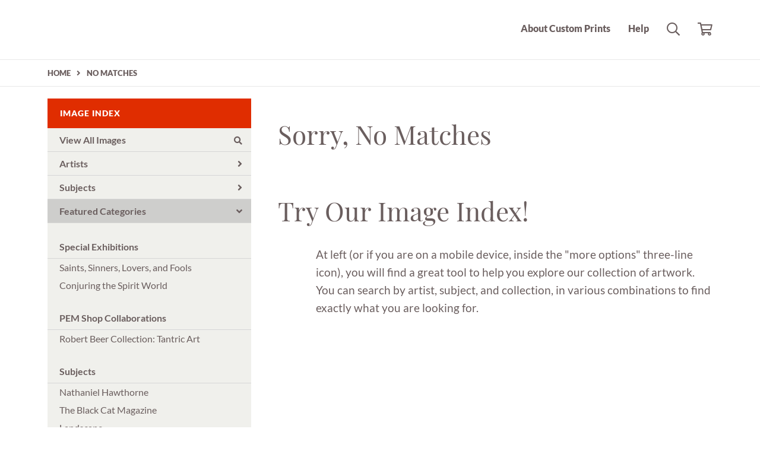

--- FILE ---
content_type: text/html; charset=UTF-8
request_url: https://customprints.pem.org/search/collection/paintings/subject/lighthouses
body_size: 3577
content:
<!DOCTYPE html>
<html lang="en-US">
<head>
<meta charset="utf-8">
<title>Sorry, No Matches Prints - PEM Custom Prints | Custom Prints and Framing From the Peabody Essex Museum - customprints.pem.org</title>
<meta name="viewport" content="width=device-width, initial-scale=1">
<meta http-equiv="content-type" content="text/html;charset=UTF-8">
<meta name="title" content="Sorry, No Matches Prints - PEM Custom Prints | Custom Prints and Framing From the Peabody Essex Museum - customprints.pem.org">
<meta name="description" content="Sorry, No Matches Custom Prints and Framing from the Peabody Essex Museum - (0 items). Archival paper prints and reproductions on canvas for your home or office.">
<meta name="csrf-token" content="I2uExSMqUULcs7Kij4LjlqnJBcPU90w3eGpg5SRk">
<meta property="og:site_name" content="PEM Custom Prints">
<meta property="og:title" content="Sorry, No Matches Prints - PEM Custom Prints | Custom Prints and Framing From the Peabody Essex Museum - customprints.pem.org">
<link rel="icon" type="image/ico" href="/img/museum_web/pem/favicon-pem.ico">
<link rel="stylesheet" href="/css/normalize.min.css">
<link rel="stylesheet" href="/css/slick.min.css">
<link rel="stylesheet" href="/css/museum_web/pem/slick-theme.min.css">
<link rel="stylesheet" href="/css/museum_web/pem/skeleton-1-1.min.css">
<link rel="stylesheet" href="/css/museum_web/pem/core.min.css?v=3erb4bycpnlrxpq5">
<link rel="stylesheet" href="/fonts/fontawesome5/css/all.min.css">
<script src="//ajax.googleapis.com/ajax/libs/jquery/1.12.0/jquery.min.js"></script>
<script src="/js/jquery.autocomplete.min.js"></script>
<script src="/js/slick.min.js"></script>
<script src="/js/global-1-3.min.js"></script>
<script src="/js/museum_web/pem/global.min.js?v=3erb4bycpnlrxpq5"></script>
<script src="/js/jquery.scrollUp.min.js"></script>
<script src="/js/jquery.expander.min.js"></script>
<script src="/js/responsive-skeleton-1-5.min.js"></script>
<script>
window.dataLayer = window.dataLayer || [];
window.dataLayer.push({
	'domain_config': {
		'domain_name': 'customprints.pem.org',
		'ga4_id': 'G-SBFR2RGSW7',
		'ga4_id_rollup': 'G-P3D19VJ3BP',
	}
});


</script>

<!-- Google Tag Manager - Imagelab -->
<script>(function(w,d,s,l,i){w[l]=w[l]||[];w[l].push({'gtm.start':
new Date().getTime(),event:'gtm.js'});var f=d.getElementsByTagName(s)[0],
j=d.createElement(s),dl=l!='dataLayer'?'&l='+l:'';j.async=true;j.src=
'https://www.googletagmanager.com/gtm.js?id='+i+dl;f.parentNode.insertBefore(j,f);
})(window,document,'script','dataLayer','GTM-5HLSXV2');</script>
<!-- End Google Tag Manager -->
</head>
<body class="header-spacer">
<!-- Google Tag Manager (noscript) -->
<noscript><iframe src="https://www.googletagmanager.com/ns.html?id=GTM-5HLSXV2" height="0" width="0" style="display:none;visibility:hidden"></iframe></noscript>
<!-- End Google Tag Manager (noscript) -->
<div class="header-desktop header-fixed-top row" id="header">

	<div class="container header-desktop-logo-row flex-vertical-center row">

		<div class="six columns">

			<a href="/" class="noline header-logo-link"><div class="header-logo" data-gtm-event="header-logo"></div></a>

		</div>

		<div class="six columns header-desktop-right">

			<ul class="header-nav-right-list">
				<li><a data-gtm-event="header-about" href="/home/about">About Custom Prints</a></li>
				<li><a data-gtm-event="header-help" href="/home/help">Help</a></li>
				<li><a class="toggle-more"><i data-gtm-event="header-search-toggle" class="far fa-search"></i></a></li>
				<li><a href="/cart"><i data-gtm-event="header-cart" class="far fa-shopping-cart"></i></a><span id="header-cart-count"></span></li>
			</ul>

		</div>

	</div>

</div>

<div id="navOverlay"></div>

<div class="header-mobile header-full header-top row">

	<div class="container flex-vertical-center">

		<div class="row header-mobile-row">

			<div class="header-mobile-logo">

				<div class="header-mobile-logo-img">

					<a href="/">
						<img data-gtm-event="mobile-header-logo" aria-label="PEM Custom Prints" alt="PEM Custom Prints" class="header-logo-mobile" src="/img/museum_web/pem/pem-custom-prints-black-100-2.png">
					</a>

				</div>

			</div>

			<div class="header-mobile-icon-wrap">
				<div id="header-mobile-right-nav" class="header-mobile-more"><a class="toggle-more noline"><i data-gtm-event="mobile-header-more" class="fas fa-bars"></i></a></div>
			</div>

		</div>

	</div>

</div>

<div id="search-overlay">

	
		<input class="search-box-input" type="text" value="" placeholder="Search..." name="q" id="autocomplete">
	

	<div id="header-search-overlay-close"><a class="toggle-more"><i class="far fa-times"></i></a></div>

</div>


<section class="crumb-trail-full">

	<div class="container crumb-trail">
		<div class="row">
			<div id="crumb-trail-left" class="crumb-trail-wrapper nine columns">
				<a href="/" class="noline">HOME</a><i class="fa-crumb-trail angle-right"></i>NO MATCHES
			</div>
			<div id="crumb-trail-right" class="crumb-trail-right text-right three columns">

			</div>
		</div>
	</div>

</section>



<div class="container">

	<div class="row">

	<div id="ixs-overlay" class="overlay">

		<div id="left-wrapper" class="four columns">

			<div id="navigation-container" class="row">
				<div class="ixs-title">Navigation</div>
				<a href="/"><div data-gtm-event="mobile-header-home" class="ixs-row category-head clickable">Home<i class="ixs-fa angle-right"></i></div></a>
				<a href="/home/about/"><div data-gtm-event="mobile-header-about" class="ixs-row category-head clickable">About<i class="ixs-fa angle-right"></i></div></a>
				<a href="/home/help/"><div data-gtm-event="mobile-header-help" class="ixs-row category-head clickable">Help<i class="ixs-fa angle-right"></i></div></a>
				<a href="/cart/"><div data-gtm-event="mobile-header-cart" class="ixs-row category-head clickable">View Cart<i class="ixs-fa angle-right"></i></div></a>
				<a href="https://shop.pem.org"><div data-gtm-event="mobile-header-store-out" class="ixs-row category-head clickable">Shop Main Online Store<i class="ixs-fa external-link"></i></div></a>
			</div>


			<div id="ixs-container" class="row">

				<div id="ixs">

					<div id="ixs-wrapper">
	<div class="ixs-title">Image Index</div>



			<div class="ixs-row category-head clickable"><a data-gtm-event="ixs-all-prints-click" class="ixs-link" href="/search/collection/all">View All Images<i class="ixs-fa view-all"></i></a></div>
<div class="ixs-row category-head clickable closed" data-gtm-event="ixs-view-artists" onclick="ajax_load('#ixs', '/indexsearch/artist_alpha/');return false;">Artists<i class="ixs-fa angle-right"></i></div>
<div class="ixs-row category-head clickable closed" data-gtm-event="ixs-view-subjects" onclick="ajax_load('#ixs', '/indexsearch/update/subject/');return false;">Subjects<i class="ixs-fa angle-right"></i></div> 
<div class="ixs-row category-head open">Featured Categories<i class="ixs-fa angle-down"></i></div>
<div class="ixs-row spacer"></div>
<div class="ixs-row category-head">Special Exhibitions</div>
<div class="ixs-row"><a data-gtm-event="ixs-spex-click" href="/search/collection/saints,+sinners,+lovers,+and+fools" target="_top">Saints, Sinners, Lovers, and Fools</a></div>
<div class="ixs-row"><a data-gtm-event="ixs-spex-click" href="/search/collection/conjuring+the+spirit+world" target="_top">Conjuring the Spirit World</a></div>
<div class="ixs-row spacer"></div>
<div class="ixs-row category-head">PEM Shop Collaborations</div>
<div class="ixs-row"><a data-gtm-event="ixs-pem--shop-collaborations-click" href="/search/collection/robert+beer+collection" target="_top">Robert Beer Collection: Tantric Art</a></div>
<div class="ixs-row spacer"></div>
<div class="ixs-row category-head">Subjects</div>
<div class="ixs-row"><a data-gtm-event="ixs-subjects-click" href="/search/collection/nathaniel+hawthorne" target="_top">Nathaniel Hawthorne</a></div>
<div class="ixs-row"><a data-gtm-event="ixs-subjects-click" href="/search/collection/black+cat+magazine" target="_top">The Black Cat Magazine</a></div>
<div class="ixs-row"><a data-gtm-event="ixs-subjects-click" href="/search/subject/landscapes+and+scenery" target="_top">Landscape</a></div>
<div class="ixs-row"><a data-gtm-event="ixs-subjects-click" href="/search/collection/maritime" target="_top">Maritime</a></div>
<div class="ixs-row"><a data-gtm-event="ixs-subjects-click" href="/search/subject/witch+trials" target="_top">Salem Witch Trials</a></div>
<div class="ixs-row"><a data-gtm-event="ixs-subjects-click" href="/search/subject/tattoos" target="_top">Tattoo Sketches</a></div>
<div class="ixs-row spacer"></div>
<div class="ixs-row category-head">Styles</div>
<div class="ixs-row"><a data-gtm-event="ixs-styles-click" href="/search/style/impressionism/" target="_top">Impressionism</a></div>
<div class="ixs-row"><a data-gtm-event="ixs-styles-click" href="/search/style/modernism/" target="_top">Modernism</a></div>
<div class="ixs-row"><a data-gtm-event="ixs-styles-click" href="/search/style/romanticism/" target="_top">Romanticism</a></div>
<div class="ixs-row spacer"></div>
<div class="ixs-row category-head">Periods</div>
<div class="ixs-row"><a data-gtm-event="ixs-periods-click" href="/search/collection/20th+century/" target="_top">20th century</a></div>
<div class="ixs-row"><a data-gtm-event="ixs-periods-click" href="/search/collection/19th+century/" target="_top">19th century</a></div>
<div class="ixs-row"><a data-gtm-event="ixs-periods-click" href="/search/collection/18th+century/" target="_top">18th century</a></div>
<div class="index_line"></div>
	

</div>

				</div>

			</div>


		</div>

	</div>

		<div id="body-container" class="eight columns">

			<div class="row">

				<div class="section-title">Sorry, No Matches</div>

			</div>

			<div class="row">

				<div class="section-title" style="margin-top: 40px;">Try Our Image Index!</div>

				<div class="offset-by-one eleven columns">

					At left (or if you are on a mobile device, inside the "more options" three-line icon), you will find a great tool to help you explore our collection of artwork. You can search by artist, subject, and collection, in various combinations to find exactly what you are looking for.

				</div>

			</div>

		</div>

	</div>

</div>

<div class="footer">

	<div class="container row">

		<div class="three columns footer-column-space">
			<div class="footer-list-header">PEABODY ESSEX MUSEUM</div>
			East India Square<br/>161 Essex Street<br/>Salem, MA 01970<br/><br/>978-745-9500<br/>Toll Free 866-745-1876<br/><br/>
			<a href="https://shop.pem.org" class="noline" target="_blank">Visit shop.pem.org</a>
		</div>

		<div class="three columns">
			<div class="footer-list-header">PEM CUSTOM PRINTS</div>
			<ul class="footer-list">
				<li><a data-gtm-event="footer-about" href="/home/about">About PEM Custom Prints</a></li>
				<li><a data-gtm-event="footer-help" href="/home/help">Help</a></li>
				<li><a data-gtm-event="footer-contact" href="/home/contact">Contact Info</a></li>
				<li><a data-gtm-event="footer-cart" href="/cart">Shopping Cart</a></li>
			</ul>
		</div>

		<div class="three columns">
			<div class="footer-list-header">MEMBERS SAVE 10%</div>
			Enter your member number in the form at checkout and get 10% off your order
		</div>

		<div class="three columns">

			<div class="footer-list-header">CONNECT WITH US</div>
			<div id="footer-social-icon-list">
				<a class="noline" data-gtm-event="footer-facebook" href="https://www.facebook.com/PeabodyEssexMuseum" target="_blank"><div class="fab fa-facebook"></div></a>
				<a class="noline" data-gtm-event="footer-twitter" href="https://twitter.com/peabodyessex" target="_blank"><div class="fab fa-twitter"></div></a>
				<a class="noline" data-gtm-event="footer-instagram" href="https://www.instagram.com/peabodyessex/" target="_blank"><div class="fab fa-instagram"></div></a>
				<a class="noline" data-gtm-event="footer-youtube" href="https://www.youtube.com/user/peabodyessexmuseum" target="_blank"><div class="fab fa-youtube"></div></a>
			</div>

		</div>

	</div>

</div>

<div class="footer-copyright">

	<div class="container">

		<div class="row">

			<div class="eight columns">

				Copyright &copy; 2026 Peabody Essex Museum

			</div>

			<div class="four columns">

				<a href="https://www.imagelab.co/" target="blank"><div class="footer-service-label u-pull-right" title="A Service of Imagelab Group"></div></a>

			</div>

		</div>

	</div>

</div>
</body>
</html>

--- FILE ---
content_type: text/css
request_url: https://customprints.pem.org/css/museum_web/pem/core.min.css?v=3erb4bycpnlrxpq5
body_size: 9971
content:
*{border:0 none;margin:0;padding:0}@font-face{font-family:'Lato';font-style:normal;font-weight:300;src:local(''),url('/fonts/lato-v17-latin-300.woff2') format('woff2'),url('/fonts/lato-v17-latin-300.woff') format('woff')}@font-face{font-family:'Lato';font-style:normal;font-weight:400;src:local(''),url('/fonts/lato-v17-latin-regular.woff2') format('woff2'),url('/fonts/lato-v17-latin-regular.woff') format('woff')}@font-face{font-family:'Lato';font-style:normal;font-weight:700;src:local(''),url('/fonts/lato-v17-latin-700.woff2') format('woff2'),url('/fonts/lato-v17-latin-700.woff') format('woff')}@font-face{font-family:'Lato';font-style:normal;font-weight:900;src:local(''),url('/fonts/lato-v17-latin-900.woff2') format('woff2'),url('/fonts/lato-v17-latin-900.woff') format('woff')}@font-face{font-family:'Playfair Display';font-style:normal;font-weight:400;src:local(''),url('/fonts/playfair-display-v22-latin-regular.woff2') format('woff2'),url('/fonts/playfair-display-v22-latin-regular.woff') format('woff')}input::-moz-focus-inner{border:0;padding:0;margin-top:-4px}html{height:100%;box-sizing:border-box;font-size:62.5%;-webkit-text-size-adjust:100%}body{font-family:'Lato',Verdana,sans-serif;font-weight:400;font-size:1.9rem;line-height:3rem;position:relative;margin:0;min-height:100%;box-sizing:border-box;background-color:#fff;color:#6a5e5e}h1,h2,h3{color:inherit;font-family:inherit;font-size:inherit;font-weight:inherit;display:inline;line-height:inherit;letter-spacing:inherit}form{display:inline}*{box-sizing:border-box}a{text-decoration:none;color:#6a5e5e;padding-bottom:2px;border-bottom:dotted #6a5e5e 1.3px}a:visited{text-decoration:none;color:#6a5e5e}a:hover{text-decoration:none;color:#e02d00;border-bottom:dotted #e02d00 1.3px}a:active{text-decoration:none;color:#e02d00}a.anchor-override{padding-bottom:unset;border-bottom:unset}a.noline{text-decoration:none;color:inherit;padding-bottom:unset;border-bottom:unset}a.noline:visited{text-decoration:none;color:inherit;padding-bottom:unset;border-bottom:unset}a.noline:hover{text-decoration:underline;color:inherit;padding-bottom:unset;border-bottom:unset}a.noline:active{text-decoration:none;color:red;padding-bottom:unset;border-bottom:unset}a.line-white{text-decoration:underline;color:#fff}a.line-white:visited{text-decoration:underline;color:#fff}a.line-white:hover{text-decoration:none;color:#fff}a.line-white:active{text-decoration:none;color:#fff}a.brand-color{text-decoration:none;color:#e02d00}a.brand-color:visited{text-decoration:none;color:#e02d00}a.brand-color:hover{text-decoration:none;color:#e02d00}a.brand-color:active{text-decoration:none;color:#e02d00}a.button,a img{text-decoration:none}div.accent-color-1{background-color:#e02d00}a.accent-color-1,li.ixs-list-item.selected a{color:#e02d00}.button.cms-carousel-btn:hover{color:#e02d00;border-bottom-color:#e02d00}.section-title{font-family:'Playfair Display',Georgia,sans-serif;font-size:4.4rem;margin:30px 0;padding-bottom:0;border-bottom:0;line-height:normal;color:inherit;font-weight:normal;text-transform:capitalize}.section-title-no-space{margin-top:0}a.anchor-space{display:block;padding-top:100px;margin-top:-100px;border-bottom:unset}hr.gray-line{background-color:#dcdcdc;border:medium none;color:#dcdcdc;height:1px;width:100%;margin:5px 0}.bold-text{font-weight:900}.body-paragraph,.body-paragraph-offset{padding:0 20px;font-size:inherit}.body-paragraph-offset{padding-right:20px}.body-paragraph p,.body-paragraph-offset p{margin:20px 0}.flex-vertical-center{display:flex;align-items:center;height:inherit}.pdp-disco-title{font-family:'Playfair Display',Georgia,sans-serif;font-size:4.4rem;line-height:normal;margin:100px 0}.button{font-family:'Lato';font-weight:900;font-size:1.5rem;letter-spacing:.22rem;background-color:inherit;transition:opacity .1s}.button.primary,.button.cms{color:#e02d00;padding-bottom:10px;border-bottom:3px solid #e02d00}.button.cart-small{font-size:1.2rem;color:#e02d00;padding-bottom:8px;border-bottom:3px solid #e02d00}.button:active{opacity:.6;transition:opacity .1s}.button-tags a{display:inline-block;float:left;-webkit-user-select:none;-moz-user-select:none;-ms-user-select:none;user-select:none;padding:0 15px;font-size:1.5rem;letter-spacing:normal;height:45px;line-height:45px;background-color:#fff;border:1px solid #e6e6e6;border-radius:.25rem;text-decoration:none;transition:all .2s;margin:0 15px 15px 0}.button-tags a:hover{background-color:#f0f0ec;border-color:#f0f0ec;color:#000;transition:all .2s}.button-tags a:active{-webkit-transform:scale(0.98);-moz-transform:scale(0.98);-ms-transform:scale(0.98);-o-transform:scale(0.98);transform:scale(0.98)}@media(min-width:550px){.button-tags a{padding:0 30px}}.header-spacer{padding-top:0}@media(min-width:1000px){.header-spacer{padding-top:100px}}.flex-vertical-center{display:flex;align-items:center;height:inherit}.flex-align-right{justify-content:flex-end}.header-desktop{background-color:#fff;color:inherit;box-shadow:none;transition:box-shadow .2s;z-index:1000;display:none}.header-desktop.header-white{box-shadow:0 0 15px rgb(0 0 0 / 50%)}.header-fixed-top{position:fixed;right:0;left:0;top:0;z-index:98}.header-desktop-logo-row{height:100px;z-index:1000}a.header-logo-link{float:left;width:auto}.header-logo{height:100px;width:320px;display:block;background-image:url(/img/museum_web/pem/pem-custom-prints-black-200-3.png);background-repeat:no-repeat;background-size:contain}@media(-webkit-min-device-pixel-ratio:2){.header-logo{background-image:url(/img/museum_web/pem/pem-custom-prints-black-200-3.png);background-size:contain}}.header-desktop-search{display:inline;width:100%}.header-search-box-wrapper{width:100%}.header-search-box{border:1px solid #fff;float:right;box-sizing:border-box}input.header-search-box-input{box-sizing:border-box;border:0;background-color:#000;border-radius:0;font-size:1.4rem;color:#fff;margin:0 7px 0 0;padding:4px 10px;height:30px;width:150px;-webkit-transition:all .5s ease;-moz-transition:all .5s ease;transition:all .5s ease}input.header-search-box-input:focus{width:300px}.header-search-box-button{display:inline-block;border-left:1px solid #fff;text-align:center;font-size:1.2rem;font-weight:bold;padding:4px 20px}input.header-search-box-input:focus{border:0}.header-desktop-search i{font-size:2rem}ul.header-nav-right-list{position:relative;margin:0;padding:0;height:100%;display:flex;justify-content:flex-end;font-size:1.6rem;font-weight:900}ul.header-nav-right-list li{transition:all .3s;position:relative;margin:0 0 0 30px;padding:0;display:flex;height:100%;align-items:center;line-height:normal}ul.header-nav-right-list li i{font-size:2.2rem;cursor:pointer}ul.header-nav-right-list li a{text-decoration:none;color:inherit;border-bottom:0}#header-cart-count{position:absolute;top:-14px;left:28px;font-size:1.3rem}.header-logo-mobile{display:block;max-width:230px;width:100%;image-rendering:-webkit-optimize-contrast}.header-mobile-logo-img{float:left}.header-mobile-logo-text{float:left;padding-left:15px;color:#fff;font-size:2rem;line-height:19px}.header-mobile-icon-wrap{width:20%;float:left}.header-mobile-left-nav{float:left}.header-mobile-right-nav{display:flex;justify-content:flex-end}.header-icon-mobile a{display:block;height:20px;width:20px;margin:auto 0}.header-icon-mobile{height:25px;width:25px}.header-nav-icon-item{height:20px;width:20px;display:inline;float:right;cursor:pointer}.header-mobile-row .header-mobile-logo .wrap{display:table;width:100%;height:100%}.header-mobile-row .header-mobile-logo .wrap .content{display:table-cell;vertical-align:middle}@media(min-width:550px){.header-icon-mobile{height:25px;width:25px}}.header-desktop{display:none}.header-mobile{display:block}.header-mobile{z-index:99;background-color:#fff;height:100px;width:100%;position:relative}.header-mobile.fixed{z-index:100;position:fixed}.header-mobile-row{height:100%;width:100%;display:flex;align-items:center;justify-content:center}.header-mobile-more,.header-mobile-close,.header-mobile-search{float:right}.header-mobile-more a,.header-mobile-close a,.header-mobile-search a{color:#000;font-size:2.4rem}.header-mobile-logo{width:80%;float:left}@media(min-width:750px){.header_full{height:90px}}@media(min-width:1000px){.header-mobile{display:none}.header-desktop{display:block}}.header-desktop-nav-row{height:40px;border-top:1px solid #303030;font-family:'MalloryCmpct',Verdana,sans-serif;color:#fff;font-weight:bold;font-size:1.5rem;letter-spacing:.1rem;z-index:1000;text-transform:capitalize}.header-desktop-nav-row .nav-item,.header-desktop-nav-row .nav-item a{display:flex;align-items:center;height:100%;text-decoration:none;cursor:pointer;z-index:1000;transition:color .1s}.header-desktop-nav-row .nav-item:hover,.header-desktop-nav-row .nav-item a:hover{transition:color .1s}.header-desktop-nav-row .nav-left{width:60%;height:inherit;float:left;z-index:1000}.header-desktop-nav-row .nav-right{width:40%;height:inherit;float:right;text-align:right;z-index:1000}.nav-left .nav-item{margin-right:15px;float:left}.nav-right .nav-item{margin-left:15px;float:right}.nav-left .nav-item>i{position:relative;top:1px;padding-left:10px;font-size:1.6rem}.nav-right .nav-item>a>i{position:relative;padding-left:10px;font-size:1.6rem}@media(min-width:1200px){.header-desktop-nav-row{font-size:1.5rem}.nav-left .nav-item{margin-right:25px}.nav-right .nav-item{margin-left:25px}}.promo-bar-wrapper{background-color:#333}.promo-bar{font-size:1.5rem;color:#fff;line-height:normal;display:block;align-items:center;justify-content:center;padding:12px 15px}.promo-bar.countdown-clock{padding-top:10px;padding-bottom:10px}.promo-bar-center{text-align:center}.promo-bar-left{justify-content:flex-start;text-align:center}.promo-bar-right{flex-grow:1;text-align:right;margin-top:10px}@media(min-width:550px){.promo-bar{display:flex}.promo-bar-left{text-align:left}.promo-bar-right{margin-top:0;text-align:right}}#promo-clockdiv{color:#fff;display:inline-block}#promo-clockdiv>div{padding:0 10px;border-radius:3px;display:inline-block}#promo-clockdiv div>span{border-radius:3px;display:inline-block;text-align:center}#promo-clockdiv .smalltext{padding-top:5px;font-size:10px;text-align:center;text-transform:uppercase;opacity:.7}.crumb-trail-full{margin-bottom:20px;border-top:solid 1px #e8e8e8;border-bottom:solid 1px #e8e8e8;padding:0;color:inherit}.crumb-trail{display:block;font-size:1.2rem;padding:12px 0;font-weight:900}.crumb-trail-wrapper{line-height:2rem}.crumb-trail-wrapper span{display:inline-block;margin:0 7px}.crumb-trail-right{opacity:1;display:none}i.fa-crumb-trail{font-family:'Font Awesome 5 Pro';font-weight:900;-webkit-font-smoothing:antialiased;display:inline-block;font-style:normal;font-variant:normal;text-rendering:auto;line-height:1;padding:0 10px}i.fa-crumb-trail.angle-right:before{content:'\f105'}i.fa-crumb-trail.chevron-right:before{content:'\f054'}@media(min-width:550px){.crumb-trail{display:block;font-size:1.3rem;line-height:normal}}.footer{background-color:#333;color:#9c9b99;padding:120px 0;margin-top:40px;font-size:1.5rem;line-height:1.5}img.footer-logo{width:40%;margin-left:-5px;box-sizing:border-box}@media(min-width:750px){img.footer-logo{width:100%}}.footer-small-text{font-size:80%}.footer-copyright{background-color:#333;color:#848484;font-size:1.4rem}.footer-copyright>.container>.row{border-top:0;padding:40px 0}.footer-service-label{height:36px;width:100px;opacity:.5;background-image:url(/img/100-250-service-of-imagelab-light.png);background-repeat:no-repeat;background-size:contain;background-position:right;display:none}@media(min-width:1000px){.footer-service-label{display:block}}hr.footer-line{background-color:#e8e8e8;border:medium none;height:1px;width:100%;margin:10px 0}ul.footer-list,.footer-column-space{list-style:none;margin-bottom:25px}.footer-list-header{color:#fff;font-weight:900;letter-spacing:2px;text-transform:uppercase;padding-bottom:20px}ul.footer-list li{margin-bottom:0}ul.footer-list li a{color:#9c9b99;text-decoration:none;font-weight:normal;border-bottom:0;padding-bottom:0}ul.footer-list li a:hover{text-decoration:none;color:#fff}li.footer-list-indent{margin-left:15px}@media(min-width:550px){.footer-column-head{margin-top:0}}#footer-social-icon-list{margin-top:15px;margin-right:15px;float:left}#footer-social-icon-list div{font-size:35px;margin-right:25px;color:#9c9b99;transition:all .15s;-webkit-transition:all .15s}#footer-social-icon-list div:hover{color:#fff}@media(min-width:550px){#footer-social-icon-list{margin-top:0}}.footer-copyright .legal_link:before{display:inline-block;content:"";width:4px;height:4px;background-color:#555;vertical-align:2px;margin:0 8px 0 2px}#search-overlay{display:none;position:fixed;top:0;left:0;height:150px;width:100%;overflow:auto;z-index:100;padding:0;box-sizing:border-box;text-align:left;color:#fff;background-color:#e02d00;box-shadow:none}@media(min-width:1000px){#search-overlay{top:100px;background-color:#e02d00;box-shadow:0 0 1.5rem 0 rgba(0,0,0,.5)}}.search-box-wrapper{position:relative}input.search-box-input{margin:45px auto;width:70%;height:60px;background-color:#fff;border:0;text-align:left;border-radius:0;font-size:2.4rem;color:#000;font-weight:normal;padding:0 10px;margin-left:20px}button.search-box-input-submit{border:0;background-color:#fff;background-image:url('/img/150-150-icon-search-met-v1.png');background-repeat:no-repeat;background-size:40px 40px;padding:0;margin:0;position:relative;right:50px;top:12px;width:40px}button.search-box-input-submit:hover{border:0;background-color:#fff}input.search-box-input:focus{border:0}input.search-box-input::placeholder{color:#a9a9a9}#header-search-overlay-close{position:absolute;right:52px;top:62px;display:inline}#header-search-overlay-close i{display:block;height:20px;width:20px;cursor:pointer;font-size:3rem;color:#fff;opacity:.6;transition:opacity .15s;-webkit-transition:opacity .15s}#header-search-overlay-close i:hover{opacity:1;transition:opacity .15s;-webkit-transition:opacity .15s}@media(min-width:1000px){#header-search-overlay-close{right:25%}#search-overlay{text-align:center}input.search-box-input{width:40%;margin-left:0}}#ixs-overlay.overlay{display:none;position:fixed;top:0;left:0;height:100%;width:100%;background:#e02d00;overflow:auto;z-index:99;padding:170px 20px 20px 20px;box-sizing:border-box}#navigation-container{float:left;clear:left;margin-bottom:30px;background:#fff;box-sizing:border-box;width:100%;display:block;line-height:1.9;font-size:1.6rem}#navigation-container a{text-decoration:none;font-weight:900}#ixs-container{float:left;clear:left;min-height:870px;padding-bottom:50px;margin-bottom:0;background:#fff;box-sizing:border-box;width:100%}@media(min-width:1000px){#ixs-container{display:block;background:#f0f0ec;margin-bottom:20px;border:0}}#ixs{height:inherit;min-height:inherit;padding-bottom:inherit;font-size:1.6rem}#ixs-scroll-div{width:100%;height:500px;overflow:auto;border-bottom:1px solid #d6d6d6}.ixs-title{padding:10px 0 10px 21px;font-family:'Lato',sans-serif;font-weight:900;font-size:1.4rem;letter-spacing:.1rem;text-transform:uppercase;background-color:#333;color:#fff}@media(min-width:1000px){.ixs-title{background-color:#e02d00}}.ixs-active{width:100%;height:700px;overflow:auto}ul#ixs-list{padding:10px 10px 5px 20px}.ixs-row{display:flex;align-items:center;padding-left:20px;height:30px}.ixs-row.category-head{height:40px;font-weight:bold;border-bottom:1px solid #d6d6d6;position:relative;white-space:pre-wrap}.ixs-row.category-head.clickable{cursor:pointer;transition:background-color .2s}.ixs-row.category-head.clickable:hover{background-color:#e5e5e3;transition:background-color .2s}.ixs-row.category-head i{position:absolute;right:15px}.ixs-row.category-head.clickable a{display:flex;align-items:center;width:100%}.ixs-row.category-head.clickable a:hover{color:inherit}.ixs-row.category-head.closed:hover,a.ixs-link:hover{transition:color .2s}.ixs-row.category-head.open{background-color:#cececc}.ixs-explore-category-head{margin-top:20px;height:40px;font-weight:bold;border-bottom:1px solid #d6d6d6;position:relative}.ixs-section-indent{padding-left:30px}.ixs-row.spacer{height:20px}.ixs-line{height:1px;border-top:1px solid #d6d6d6;margin-top:5px}a.ixs-link{text-decoration:none;color:inherit;cursor:pointer}#index_main div.is_selected a{font-weight:bold}ul#ixs-list{list-style:none;margin:0}ul#ixs-list li{margin:3px 0;text-decoration:none}li.ixs-list-item{overflow:hidden;white-space:nowrap;text-overflow:ellipsis}li.ixs-list-item a,.ixs-row a{text-decoration:none;border-bottom:0;padding-bottom:0}li.ixs-list-item a:hover,.ixs-row a:hover{text-decoration:none}.ixs-row a.ixs-link:hover{text-decoration:none}li.ixs-list-item.selected{font-weight:bold}ul#ixs-list ul.ixs-list-child{list-style:none;margin:0 0 0 15px;display:none;font-size:inherit}ul.ixs-list-child li:before{font-family:'Font Awesome 5 Pro';content:'\f0da';font-weight:900;font-size:1.2rem;display:inline-block;margin-left:0;width:15px}div.ixs-tag-list-toggle-children{margin-left:7px;height:15px;width:15px;line-height:16px;display:inline-block;cursor:pointer;text-align:center;color:#757575}div.ixs-tag-list-toggle-children:hover{color:#ff5722}.ixs-tag-list-toggle-children div{font-size:15px}.ixs-fa{font-family:'Font Awesome 5 Pro';font-weight:900;-webkit-font-smoothing:antialiased;display:inline-block;font-style:normal;font-variant:normal;text-rendering:auto;line-height:1}i.ixs-fa.view-all:before{content:'\f002';font-size:1.4rem}i.ixs-fa.angle-right:before{content:'\f105'}i.ixs-fa.angle-down:before{content:'\f107'}i.ixs-fa.home:before{content:'\f015'}i.ixs-fa.help:before{content:'\f128'}i.ixs-fa.info:before{content:'\f129'}i.ixs-fa.shopping-cart:before{content:'\f07a'}i.ixs-fa.external-link:before{content:'\f08e'}i.ixs-fa.holiday:before{font-weight:300;content:'\f2dc'}.ixs-promo-card{font-family:'Lato',Verdana,sans-serif;font-size:1.7rem;line-height:1.4;display:flex;flex-direction:column;width:100%;float:none;overflow:hidden;background-color:#f0f0ec;margin:20px 0;border-color:#e8e8e8;border-width:0;border-style:solid;border-radius:0;padding:30px}.ixs-promo-card .content-headline{font-family:inherit;font-size:1.3rem;font-weight:900;letter-spacing:.2rem;margin-bottom:20px;text-transform:uppercase}.ixs-promo-card .content-h1{font-family:'Playfair Display',Georgia,sans-serif;font-size:3rem;font-weight:700;font-size:2.5rem;margin-bottom:20px}.ixs-promo-card .content-h2{font-size:1.4rem;font-weight:400}.ixs-promo-card .button.cms,.ixs-promo-card .cms-underline-text-link{margin:20px 0 0 0}.search-results-title-box{width:100%;padding:18px 0;border-color:#e8e8e8;border-style:solid;border-width:0 0 1px 0;vertical-align:middle}.search-results-title-text{font-family:'Playfair Display',Georgia,sans-serif;font-size:3.8rem;font-weight:normal;line-height:normal;padding-left:0;text-align:center;float:none}.search-results-tools{display:flex;align-content:center;align-items:center;margin-top:10px}.search-results-pagination-head-text{font-size:1.5rem;text-align:center;padding:10px 5px;text-transform:uppercase;font-weight:900}.search-results-pagination-head-buttons{text-align:right;padding:0;display:none}.search-results-tcb-box{font-size:1.7rem;line-height:inherit;padding:20px 5px}.cms-tcb-more-link,.cms-tcb-less-link{font-size:1.2rem;font-family:inherit;text-decoration:none;text-transform:uppercase;line-height:1;border:0;background-color:transparent;padding:0;margin-top:10px;display:inline-block;float:right;transition:background-color .2s;height:auto;text-decoration:none}.cms-tcb-more-link:hover,.cms-tcb-less-link:hover{background-color:transparent;text-decoration:none;border-bottom:0;transition:background-color .2s}.search-results-pagination-footer{display:flex;justify-content:space-between;margin:15px 0 30px 0;padding:15px 0;border-color:#dcdcdc;border-style:solid;border-width:1px 0 1px 0}.search-results-pagination-footer .right{flex-grow:unset}@media(min-width:1000px){.search-results-pagination-head-buttons{display:block}}@media(min-width:550px){.search-results-title-text{text-align:left;padding-left:0}.search-results-pagination-head-text,.pagination_footer_pages{text-align:left;float:left;display:block}.search-results-pagination-head-buttons,{text-align:right;float:right}}@media(min-width:750px){.search-results-pagination-footer .right{flex-grow:1}}.search-results-item-wrap{line-height:1.4;height:100%;display:flex;flex-flow:column nowrap}.search-results-item-wrap span{color:inherit}.search-results-item-image-wrap{width:100%;height:320px;line-height:320px;display:block;text-align:center;border:solid 1px #f0f0ec}.search-results-item-image-wrap a{border-bottom:0;padding:none}.search-results-item-image{max-height:85%;max-width:85%;vertical-align:middle;display:inline-block;backface-visibility:hidden}a:hover .search-results-item-image{opacity:.90;transition:opacity .15s;-webkit-transition:opacity .15s}.search-results-item-info-wrap{padding:24px;background-color:#f0f0ec;font-size:1.7rem;flex:1}.search-results-item-info-wrap a{text-decoration:none;border-bottom:0}.search-results-item-info-wrap .item-artist{font-weight:900;font-size:1.5rem;padding-bottom:5px}.search-results-item-info-wrap .item-title{font-style:normal}.search-results-container{margin:20px 0;display:flex;flex-direction:row;flex-wrap:wrap;justify-content:space-between;align-content:space-between}.search-results-container::after{content:"";flex:0 1 48.7%}.search-results-item{width:100%;vertical-align:top;margin-bottom:20px;box-sizing:border-box}@media(min-width:750px){.search-results-item{width:48.7%}}ul.cd-pagination{margin-bottom:0;display:inline-block}.cd-pagination li{display:none;margin:.2em}.cd-pagination li.pagination-button{display:inline-block;float:right}.cd-pagination a,.cd-pagination span{display:inline-block;-webkit-user-select:none;-moz-user-select:none;-ms-user-select:none;user-select:none;padding:8px 10px;font-size:1.3rem}.cd-pagination li.pagination-button a{padding:8px 30px}.cd-pagination a{font-weight:900;letter-spacing:.22rem;border:1px solid #e6e6e6;border-radius:.25em;text-decoration:none}.cd-pagination a:hover{background-color:#f0f0ec;transition:all .1s}.no-touch .cd-pagination a:hover{background-color:#f0f0ec}.cd-pagination a:active{-webkit-transform:scale(0.97);-moz-transform:scale(0.97);-ms-transform:scale(0.97);-o-transform:scale(0.97);transform:scale(0.97)}.cd-pagination a.disabled{color:rgba(46,64,87,0.4);pointer-events:none}.cd-pagination a.disabled::before,.cd-pagination a.disabled::after{opacity:.4}.cd-pagination .current{background-color:#e02d00;border-color:#e02d00;border-radius:.25em;color:#fff;pointer-events:none}@media only screen and (min-width:768px){.cd-pagination li{display:inline-block}}.cms-wrapper{display:flex;flex-direction:row;flex-wrap:wrap}.cms-block.one-up,.cms-block.two-up,.cms-block.three-up,.cms-block.four-up{display:flex;width:100%;float:none;overflow:hidden}@media(min-width:550px){.cms-block.three-up{width:100%;float:left;margin-left:auto;margin-right:auto}.cms-block.four-up,.cms-block.two-up{width:50%;float:left}}@media(min-width:750px){.cms-block.two-up{float:left;width:50%}.cms-block.three-up{float:left;width:33.3333%}.cms-block.four-up{float:left;width:25%}}.cms-image,.cms-text,.cms-code{display:flex;flex-flow:column;position:relative;margin:0 15px 20px 15px}a.cms-link{display:flex;flex-flow:column;flex:1;padding-bottom:0;border-bottom:0}.cms-image img{display:block;max-width:100%;min-width:100%;width:auto;height:auto;box-sizing:border-box;transition:all .15s}.cms-image.border{border:1px solid #dcdcdc}.cms-image a:hover img{opacity:.90;transition:all .15s;backface-visibility:hidden}.cms-block.one-up,.cms-block.two-up,.cms-block.three-up,.cms-block.four-up{font-size:1.7rem}@media(min-width:550px){.cms-block.four-up,.cms-block.two-up{font-size:1.5rem}}@media(min-width:750px){.cms-block.two-up{font-size:1.7rem}.cms-block.three-up{font-size:1.5rem}.cms-block.four-up{font-size:1.2rem}}.cms-block a:hover{color:inherit}.cms-tab-bottom{position:relative;background-color:#f0f0ec;color:inherit;font-weight:normal;line-height:normal;flex:1}.cms-tab-bottom.small{padding:20px}.cms-tab-bottom.large{padding:30px}.cms-tab-bottom.large .content-h1{font-size:1.9rem;font-weight:900;letter-spacing:.2rem;text-transform:uppercase;margin-bottom:10px}.cms-tab-bottom.large .content-h2{font-size:1.6rem;font-weight:normal;letter-spacing:normal}.cms-tab-bottom.small .content-h1{font-size:1.6rem;font-weight:900;letter-spacing:.2rem;text-transform:uppercase;margin-bottom:5px}.cms-tab-bottom.small .content-h2{font-size:1.5rem;font-weight:normal;letter-spacing:normal}.cms-tab-bottom .button.cms{font-size:1.3rem;margin-top:20px}.cms-overlay{position:absolute;bottom:0;background-color:rgba(0,0,0,0.6);color:#fff;width:100%;box-sizing:border-box;text-transform:uppercase;cursor:pointer}.cms-overlay.large{font-size:2rem;text-align:left;padding:20px}.cms-overlay.small{font-size:1.6rem;text-align:center;text-transform:none;padding:15px}.cms-overlay.left{left:0}.cms-overlay.right{right:0}.cms-overlay.left,.cms-overlay.right{top:0;height:100%;width:100%;padding:30px;text-align:center;line-height:normal;display:flex;justify-content:space-around}.cms-overlay.left .wrap,.cms-overlay.right .wrap{display:flex;align-items:center}.cms-overlay .content-h1{font-size:2.2rem;font-weight:900;text-transform:uppercase;padding-bottom:20px}.cms-overlay .content-h2{font-size:1.5rem;text-transform:none;padding-bottom:20px;display:none}.cms-overlay .button.cms{font-size:1.3rem;color:#fff;border-color:#fff}@media(min-width:750px){.cms-overlay.left,.cms-overlay.right{width:45%}.cms-overlay .content-h2{display:block}}@media(min-width:1000px){.cms-overlay.left,.cms-overlay.right{width:40%}}#carousel-home-page{margin-top:0}#carousel-home-page a{text-decoration:none}.cms-carousel-overlay{line-height:normal}.cms-carousel-overlay.left,.cms-carousel-overlay.right{position:absolute;color:#fff;z-index:5;background:rgba(0,0,0,0.7);box-sizing:border-box;height:100%;max-width:450px;padding:30px;border-radius:0;display:flex;flex-direction:column;justify-content:center}.cms-carousel-overlay.full{position:relative;text-align:left;color:#fff;z-index:5;background:rgba(0,0,0,0.4);box-sizing:border-box;top:0;height:100%;width:100%;padding:30px 70px;border-radius:0;line-height:normal;display:flex;flex-direction:column;justify-content:center}.cms-carousel-overlay.full,.cms-carousel-overlay.left,.cms-carousel-overlay.right{left:0;right:0;margin:0 auto}@media(min-width:1000px){.cms-carousel-overlay.right{right:0;left:unset;text-align:right}.cms-carousel-overlay.left{left:0;right:unset;text-align:left}}.cms-carousel-overlay.full .wrap{padding-left:20%}.cms-carousel-overlay .content-h1{font-family:'Playfair Display',serif;font-size:4.2rem;margin-bottom:10px}.cms-carousel-overlay .content-h2{font-size:1.8rem;opacity:.8;padding-top:5px;display:none}.cms-carousel-overlay .content-h3{font-size:1.8rem;opacity:.3;padding-top:20px}.cms-carousel-overlay.full .content-h1{font-size:6rem}.cms-carousel-overlay.full .content-h2{font-size:2.5rem;opacity:1}@media(min-width:750px){.cms-carousel-overlay .content-h2{display:block}}.button.cms-carousel-btn{margin-top:20px;color:#fff;border-bottom-color:#fff;transition:all .1s linear}.slider-related-image-row{box-sizing:border-box}.slider-related-image-block{float:left;width:25%}.slider-related-image-wrap{width:initial;box-sizing:border-box;margin-left:auto;margin-right:auto;padding:20px}.slider-related-image{height:190px;text-align:center;vertical-align:middle}.slider-related-image img{width:175px;height:175px;object-fit:contain;margin-bottom:0;margin-left:auto;margin-right:auto;vertical-align:middle}.slider-related-image-text{display:none;font-size:1.5rem;line-height:2rem;width:100%;text-align:center;padding:0 10px;box-sizing:border-box}@media(min-width:550px){.slider-related-image-text{display:block}}.section-title-cart{margin-bottom:20px;margin-top:0;padding-top:20px}.cart-table-fixed-width th{width:130px}.cart-table th,.cart-table td{padding:8px 15px}.button-narrow{padding:0 10px}.button-cart-nav-left button,.button-cart-nav-left div{margin-bottom:20px}.button-cart-nav-left{text-align:center}.button-cart-nav-right button{margin-bottom:0}.button-cart-nav-right{text-align:center}.cart-item-column-head{display:none}.cart-mobile-price{display:table-row}.cart-desktop-price{display:none}@media(min-width:550px){.cart-item-column-head{display:block}.button-cart-nav-left button,.button-cart-nav-left div{margin-bottom:0}.button-cart-nav-left{text-align:left}.button-cart-nav-right button{margin-bottom:0}.button-cart-nav-right{text-align:right}.cart-mobile-price{display:none}.cart-desktop-price{display:block}}.cart-email-preview-container{display:none}@media(min-width:1000px){.cart-email-preview-container{display:block}}.cart-email-preview{width:625px;background-color:#fff;border:solid 1px #e0e0e0;margin:25px auto}.cart-lock-icon{margin-left:55px;opacity:.6}.card-margin-bottom{margin-bottom:15px}.card-margin-top{margin-top:15px}.flash-data-bar{padding:15px}.flash-data-bar-medium{padding:30px 15px}.flash-data-bar-tall{padding:60px 15px}.flash-data-text{color:#fff}.body-card-wrapper{margin-top:15px}.cart-discount-form{width:100%}.text-right-responsive{text-align:left}@media(min-width:550px){.text-right-responsive{text-align:right}}.card{float:left;border:solid 1px #dcdcdc;background-color:#f8f8f8;-moz-box-shadow:1px 1px 1px 0 #f5f5f5;-webkit-box-shadow:1px 1px 1px 0 #f5f5f5;box-shadow:1px 1px 1px 0 #f5f5f5;box-sizing:border-box}.card-responsive-success{width:100%;margin:0;box-sizing:border-box}@media(min-width:750px){.card-responsive-success{width:50%}}.card-responsive-success .card-body{padding:30px}.card-responsive-success .card-header-large{padding:20px}.card-50{width:50%;margin:0 20px 20px 0;box-sizing:border-box}.card-100{width:100%;margin-bottom:20px;box-sizing:border-box}.card-body-wrapper{width:100%}.card-center{display:flex;justify-content:center}.card-body{padding:20px;box-sizing:border-box}.card-height-150{min-height:150px}.card-height-200{min-height:200px}.card-height-225{min-height:225px}.card-height-250{min-height:250px}.card-height-275{min-height:275px}.card-height-300{min-height:300px}.card-height-325{min-height:325px}.card-height-350{min-height:350px}.card-height-375{min-height:375px}.card-height-400{min-height:400px}.card-span-20pct{width:20%}.card-span-40pct{width:40%}.card-span-50pct{width:50%}.card-span-60pct{width:60%}.card-span-80pct{width:80%}.card-header-small{padding:12px;color:#fff;background-color:gray;margin:5px}.card-header-large,.card-header-large-tall{padding:16px;font-size:1.9rem;font-weight:900;color:inherit;background-color:inherit;margin:10px;border-bottom:1px solid #e8e8e8;text-transform:uppercase}.card-inner-header-small,.card-inner-header-small-no-margin{padding:10px;color:#fff;background-color:gray;margin:3px}.card-inner-header-small-no-margin{margin:-1px}.card-header-large-tall{padding:50px 16px}.card-header-dark-gray,.card-header-purple,.card-header-brown,.card-header-green,.card-header-blue,.card-header-orange,.card-header-red,.card-header-turq{color:#fff;border:0}.card-header-dark-gray{background-color:#353535}.card-header-purple{background-color:#4f5676}.card-header-brown{background-color:#a19476}.card-header-green{background-color:#7a967f}.card-header-blue{background-color:#26647e}.card-header-orange{background-color:#e0922f}.card-header-red{background-color:#dc042b}.card-header-turq{background-color:#589fab}.cart-item-image{max-width:400px;max-height:150px}.info-field,.info-field-spaced{padding:0}.info-field-spaced{line-height:20px}.info-field:after,.info-field-spaced:after{clear:both;content:".";display:block;height:0;visibility:hidden}.info-label{float:left;text-align:right;font-weight:bold;padding-right:10px;width:125px}.info-label-left{float:left;text-align:left;font-weight:bold;width:110px}.info-label-wide{float:left;text-align:right;font-weight:bold;padding-right:10px;width:200px}.info-data{float:left}.info-data-300{width:300px}.cart-crumb{text-align:center;font-size:1.5rem;font-weight:900;letter-spacing:.22rem;margin-bottom:20px;border-radius:0;color:#b3b3b3}.cart-crumb-back{background-color:#4c4c4c;color:#fff}.cart-crumb-active{background-color:#e02d00;color:#fff}.order_subtotal_item_ext{font-weight:bold}.cart-qty-input{width:40px;text-align:center}input[type="text"].valid-required::placeholder{opacity:.4}.cart-terms-acknowledgement{height:20px;width:20px;margin:10px 0 0 0;vertical-align:middle}.cart-success-1{line-height:2;margin-top:40px;font-size:30px;font-weight:bold}.cart-success-2{font-size:20px;font-weight:bold;margin-bottom:80px}@media(min-width:550px){.cart-success-1{font-size:50px}.cart-success-2{font-size:30px}}.overlay-full{position:fixed;top:0;left:0;width:100%;height:100%;background-color:rgba(0,0,0,0.7);display:none;z-index:999}.overlay-full div.overlay-wrapper{position:absolute;top:50%;left:50%;width:200px;height:auto;transform:translate(-50%,-50%);display:flex;flex-direction:column;align-items:center}.overlay-full div.overlay-spinner{height:100px;line-height:100px;font-size:50px;color:#fff}.overlay-full div.overlay-text{color:#fff;font-size:2.5rem;margin-bottom:20px;line-height:normal}.control-group.warning>label,.control-group.warning .help-block,.control-group.warning .help-inline{color:#c09853}.control-group.warning input,.control-group.warning select,.control-group.warning textarea{color:#c09853;border-color:#c09853}.control-group.warning input:focus,.control-group.warning select:focus,.control-group.warning textarea:focus{border-color:#a47e3c;-webkit-box-shadow:0 0 6px #dbc59e;-moz-box-shadow:0 0 6px #dbc59e;box-shadow:0 0 6px #dbc59e}.control-group.warning .input-prepend .add-on,.control-group.warning .input-append .add-on{color:#c09853;background-color:#fcf8e3;border-color:#c09853}.control-group.error>label,.control-group.error .help-block,.control-group.error .help-inline{color:#b94a48}.control-group.error input,.control-group.error select,.control-group.error textarea{color:#b94a48;border-color:#b94a48}.control-group.error input:focus,.control-group.error select:focus,.control-group.error textarea:focus{border-color:#953b39;-webkit-box-shadow:0 0 6px #d59392;-moz-box-shadow:0 0 6px #d59392;box-shadow:0 0 6px #d59392}.control-group.error .input-prepend .add-on,.control-group.error .input-append .add-on{color:#b94a48;background-color:#f2dede;border-color:#b94a48}.control-group.success>label,.control-group.success .help-block,.control-group.success .help-inline{color:#468847}.control-group.success input,.control-group.success select,.control-group.success textarea{color:#468847;border-color:#468847}.control-group.success input:focus,.control-group.success select:focus,.control-group.success textarea:focus{border-color:#356635;-webkit-box-shadow:0 0 6px #7aba7b;-moz-box-shadow:0 0 6px #7aba7b;box-shadow:0 0 6px #7aba7b}.control-group.success .input-prepend .add-on,.control-group.success .input-append .add-on{color:#468847;background-color:#dff0d8;border-color:#468847}input:focus:required:invalid,textarea:focus:required:invalid,select:focus:required:invalid{color:#b94a48;border-color:#ee5f5b}input:focus:required:invalid:focus,textarea:focus:required:invalid:focus,select:focus:required:invalid:focus{border-color:#e9322d;-webkit-box-shadow:0 0 6px #f8b9b7;-moz-box-shadow:0 0 6px #f8b9b7;box-shadow:0 0 6px #f8b9b7}.alert{padding:25px;margin-bottom:18px;color:#c09853;background-color:#fcf8e3;border:1px solid #fbeed5;border-radius:0}.alert-heading{color:inherit}.alert .close{position:relative;top:-2px;right:-21px;line-height:18px}.alert-success{color:#468847;background-color:#dff0d8;border-color:#d6e9c6}.alert-danger,.alert-error{color:#b94a48;background-color:#f2dede;border-color:#eed3d7}.close{float:right;font-size:20px;font-weight:bold;line-height:18px;color:#000;text-shadow:0 1px 0 #fff;opacity:.2;filter:alpha(opacity=20)}.close:hover{color:#000;text-decoration:none;cursor:pointer;opacity:.4;filter:alpha(opacity=40)}button.close{padding:0;cursor:pointer;background:transparent;border:0;-webkit-appearance:none}.cart_error_line{color:#b94a48;background-color:#b94a48;height:1px;border:0;margin:10px 0}.table-clean-theme th,td{border-color:#dcdcdc}.table-clean-theme td{vertical-align:top}.container{max-width:none;width:auto;padding-left:20px;padding-right:20px}@media(min-width:990px){.container{max-width:none;width:auto;padding-left:60px;padding-right:60px}}@media(min-width:1200px){.container{max-width:none;width:auto;padding-left:80px;padding-right:80px}}@media(min-width:1599px){.container{max-width:1200px;width:auto;padding-left:0;padding-right:0}}.fv-form-skeleton .fv-button-disabled{background-color:inherit !important;border-color:#808080 !important;color:#808080 !important}#validate-form.disabled,#button_submit.disabled{background-color:inherit !important;color:#808080 !important;border-color:#808080 !important;cursor:not-allowed !important}.autocomplete-suggestions{border:1px solid #999;background:rgba(0,0,0,0.8);overflow:auto;padding:5px;max-height:500px}.autocomplete-suggestion,.autocomplete-no-suggestion{padding:2px 5px 2px 20px;white-space:nowrap;overflow:hidden;cursor:pointer;color:#fff}.autocomplete-selected{background:#f0f0f0;color:#000}.autocomplete-suggestions strong{font-weight:normal;color:inherit}.autocomplete-group{padding:7px;text-transform:uppercase;font-weight:bold;border-top:1px solid gray;font-size:2.1rem;color:#fff}.autocomplete-group strong{display:block;border-bottom:1px solid #000}.slick-slider-full{width:100%;height:700px;background-color:transparent;overflow:hidden}.slick-slide-img{height:700px;background-repeat:no-repeat;background-position:center;background-size:cover}#carousel-home-page div.cms-slider-item-overlay{display:none}#carousel-home-page.slick-initialized div.cms-slider-item-overlay{display:block}#carousel-home-page .slick-dots{bottom:20px;left:0;right:0;margin:0 auto}#carousel-home-page .slick-dots li button{padding:4px}#carousel-related-items{padding:0;border:0}#carousel-related-items{margin-bottom:50px}#carousel-related-items .slick-dots{bottom:-40px;left:0;right:0;margin:0 auto}#carousel-related-items .slick-dots li button{padding:4px;border-color:gray}#carousel-related-items .slick-dots li.slick-active button{background:gray;border-color:gray}i.related-items-fa.angle-left,i.related-items-fa.angle-right{height:35px;width:35px;border:0;padding:0;margin:0;background:0;position:absolute;top:50%;display:block;opacity:.7;transition:all .15s}i.related-items-fa.angle-left{left:36px}i.related-items-fa.angle-right{right:36px}button.slick-left-arrow-large:hover,button.slick-right-arrow-large:hover{opacity:1;transition:all .15s}button.slick-left-arrow-large-dark:hover,button.slick-right-arrow-large-dark:hover{opacity:.8;transition:all .15s}@media(min-width:550px){.related-items-fa{font-family:'Font Awesome 5 Pro';font-weight:500;font-size:4rem;-webkit-font-smoothing:antialiased;display:inline-block;font-style:normal;font-variant:normal;text-rendering:auto;line-height:1;cursor:pointer}i.related-items-fa.angle-right:before{content:'\f105'}i.related-items-fa.angle-left:before{content:'\f104'}#carousel-related-items i.related-items-fa.angle-left,#carousel-related-items i.related-items-fa.angle-right{opacity:.7;bottom:-40px;top:initial;margin:0;height:25px;width:25px}#carousel-related-items i.related-items-fa.angle-left{left:0}#carousel-related-items i.related-items-fa.angle-right{right:0}#carousel-related-items i.related-items-fa.angle-left:hover,#carousel-related-items i.related-items-fa.angle-right:hover{opacity:1}}@media(min-width:1000px){#carousel-home-page .slick-dots{bottom:20px;right:45px;left:initial;text-align:right;margin:0}}#scrollUp-image{font-family:'Font Awesome 5 Pro';font-weight:400;font-size:2.2rem;-webkit-font-smoothing:antialiased;display:flex;align-items:center;justify-content:space-around;font-style:normal;font-variant:normal;text-rendering:auto;line-height:1;padding:0 10px;bottom:20px;right:20px;width:40px;height:40px;border-bottom:0;border-radius:0;text-decoration:none;background-color:#333;color:#fff}#scrollUp-image:before{content:'\f106'}#scrollUp-block{display:block;z-index:600;bottom:30px;right:20px;width:75px;height:75px;padding:24px 6px;font-size:11px;text-align:center;text-transform:uppercase;text-decoration:none;background-color:#fff;color:#000;border:1px solid #efefef;letter-spacing:.1em;line-height:15px}@media(min-width:750px){#scrollUp-block{bottom:50px;right:41px;width:92px;height:92px;padding:34px 16px;font-size:13px}}


--- FILE ---
content_type: application/javascript
request_url: https://customprints.pem.org/js/jquery.expander.min.js
body_size: 2589
content:
/*!
 * jQuery Expander Plugin - v2.0.2 - 2022-01-29
 * https://kswedberg.github.io/jquery-expander/
 * Copyright (c) 2022 Karl Swedberg
 * Licensed MIT (http://kswedberg.mit-license.org/)
 */
!function(e){"function"==typeof define&&define.amd?define(["jquery"],e):"object"==typeof module&&"object"==typeof module.exports?module.exports=e:e(jQuery)}(function(U){U.expander={version:"2.0.2",defaults:{slicePoint:100,sliceOn:null,preserveWords:!0,normalizeWhitespace:!0,showWordCount:!1,detailPrefix:" ",wordCountText:" ({{count}} words)",widow:4,expandText:"read more",expandPrefix:"&hellip; ",expandAfterSummary:!1,wordEnd:/(&(?:[^;]+;)?|[0-9a-zA-Z\u00C0-\u0100]+|[^\u0000-\u007F]+)$/,summaryClass:"summary",detailClass:"details",moreClass:"read-more",lessClass:"read-less",moreLinkClass:"more-link",lessLinkClass:"less-link",collapseTimer:0,expandEffect:"slideDown",expandSpeed:250,collapseEffect:"slideUp",collapseSpeed:200,userCollapse:!0,userCollapseText:"read less",userCollapsePrefix:" ",onSlice:null,beforeExpand:null,afterExpand:null,onCollapse:null,afterCollapse:null}},U.fn.expander=function(e){var a="init";"string"==typeof e&&(a=e,e={});var P,O=U.extend({},U.expander.defaults,e),j=/^<(?:area|br|col|embed|hr|img|input|link|meta|param).*>$/i,l=O.wordEnd,L=/<\/?(\w+)[^>]*>/g,$=/<(\w+)[^>]*>/g,D=/<\/(\w+)>/g,I=/(<\/([^>]+)>)\s*$/,A=/^(<[^>]+>)+.?/,W=/(?:^\s+|\s+$)/g,z=/\s\s+/g,e={init:function(){this.each(function(){var e,a,l,s,n,t,r,i,o,d,c,p,f=[],u=[],m={},x=this,h=U(this),C=U([]),v=U.extend({},O,h.data("expander")||{}),g=!!h.find("."+v.detailClass).length,y=!!h.find("*").filter(function(){var e=U(this).css("display");return/^block|table|list/.test(e)}).length,w=(y?"div":"span")+"."+v.detailClass,E=v.moreClass+"",T=v.lessClass+"",S=v.expandSpeed||0,b=(p=h.html(),O.normalizeWhitespace?(p||"").replace(W,"").replace(z," "):p),k=b.slice(0,v.slicePoint);if(v.moreSelector="span."+E.split(" ").join("."),v.lessSelector="span."+T.split(" ").join("."),!U.data(this,"expanderInit")){for(U.data(this,"expanderInit",!0),U.data(this,"expander",v),U.each(["onSlice","beforeExpand","afterExpand","onCollapse","afterCollapse"],function(e,a){m[a]=U.isFunction(v[a])}),n=(k=F(k)).replace(L,"").length;n<v.slicePoint;)k+=s="<"===(s=b.charAt(k.length))?b.slice(k.length).match(A)[0]:s,n++;for(T=(k=F(k=v.sliceOn?function(e){var a="ExpandMoreHere374216623",l=e.summaryText.replace(e.sliceOn,a),l=(l=U("<div>"+l+"</div>").text()).indexOf(a),a=e.summaryText.indexOf(e.sliceOn);-1!==l&&l<e.slicePoint&&(e.summaryText=e.allHtml.slice(0,a));return e}({sliceOn:v.sliceOn,slicePoint:v.slicePoint,allHtml:b,summaryText:k}).summaryText:k,v.preserveWords&&b.slice(k.length).length)).match($)||[],t=k.match(D)||[],l=[],U.each(T,function(e,a){j.test(a)||l.push(a)}),T=l,a=t.length,e=0;e<a;e++)t[e]=t[e].replace(D,"$1");if(U.each(T,function(e,a){var l=a.replace($,"$1"),s=U.inArray(l,t);-1===s?(f.push(a),u.push("</"+l+">")):t.splice(s,1)}),u.reverse(),g)i=h.find(w).remove().html(),b=(k=h.html())+i,r="";else{if(""===(g=(i=b.slice(k.length)).replace(L,"").replace(W,""))||g.split(/\s+/).length<v.widow)return;r=u.pop()||"",k+=u.join(""),i=f.join("")+i}v.moreLabel=h.find(v.moreSelector).length?"":function(e,a){var l='<span class="'+e.moreClass+'">'+e.expandPrefix;e.showWordCount?e.wordCountText=e.wordCountText.replace(/\{\{count\}\}/,a.replace(L,"").replace(/&(?:amp|nbsp);/g,"").replace(/(?:^\s+|\s+$)/,"").match(/\w+/g).length):e.wordCountText="";return l+='<a href="#" class="'+e.moreLinkClass+'">'+e.expandText+e.wordCountText+"</a></span>"}(v,i),y?i=b:"&"===k.charAt(k.length-1)&&(c=/^[#\w\d\\]+;/.exec(i))&&(i=i.slice(c[0].length),k+=c[0]),v.summary=k+=r,v.details=i,v.lastCloseTag=r,y=function(e,a){var l="span",s=e.summary,n=I.exec(s),t=n?n[2].toLowerCase():"";a?(l="div",n&&"a"!==t&&!e.expandAfterSummary?s=s.replace(I,e.moreLabel+"$1"):s+=e.moreLabel,s='<div class="'+e.summaryClass+'">'+s+"</div>"):s+=e.moreLabel;return[s,e.detailPrefix||"","<",l+' class="'+e.detailClass+'"',">",e.details,"</"+l+">"].join("")}(v=m.onSlice?(l=v.onSlice.call(x,v))&&l.details?l:v:v,y),h.empty().append(y),o=h.find(w),d=h.find(v.moreSelector),"slideUp"===v.collapseEffect&&"slideDown"!==v.expandEffect||h.is(":hidden")?o.css({display:"none"}):o[v.collapseEffect](0),C=h.find("div."+v.summaryClass),y=function(e){e.preventDefault();e=e.startExpanded?0:S;d.hide(),C.hide(),m.beforeExpand&&v.beforeExpand.call(x),o.stop(!1,!0)[v.expandEffect](e,function(){var e,a,l;o.css({zoom:""}),m.afterExpand&&v.afterExpand.call(x),a=o,l=x,(e=v).collapseTimer&&(P=setTimeout(function(){H(e,a),U.isFunction(e.onCollapse)&&e.onCollapse.call(l,!1)},e.collapseTimer))})},d.find("a").off("click.expander").on("click.expander",y),v.userCollapse&&!h.find(v.lessSelector).length&&h.find(w).append('<span class="'+v.lessClass+'">'+v.userCollapsePrefix+'<a href="#" class="'+v.lessLinkClass+'">'+v.userCollapseText+"</a></span>"),h.find(v.lessSelector+" a").off("click.expander").on("click.expander",function(e){e.preventDefault(),clearTimeout(P);e=U(this).closest(w);H(v,e),m.onCollapse&&v.onCollapse.call(x,!0)}),v.startExpanded&&y({preventDefault:function(){},startExpanded:!0})}})},destroy:function(){this.each(function(){var e,a,l=U(this);l.data("expanderInit")&&(e=U.extend({},l.data("expander")||{},O),a=l.find("."+e.detailClass).contents(),l.removeData("expanderInit"),l.removeData("expander"),l.find(e.moreSelector).remove(),l.find("."+e.summaryClass).remove(),l.find("."+e.detailClass).after(a).remove(),l.find(e.lessSelector).remove())})}};function F(e,a){return e.lastIndexOf("<")>e.lastIndexOf(">")&&(e=e.slice(0,e.lastIndexOf("<"))),(e=a?e.replace(l,""):e).replace(W,"")}function H(e,a){a.stop(!0,!0)[e.collapseEffect](e.collapseSpeed,function(){a.prev("span."+e.moreClass).show().length||a.parent().children("div."+e.summaryClass).show().find("span."+e.moreClass).show(),e.afterCollapse&&e.afterCollapse.call(a)})}return e[a]&&e[a].call(this),this},U.fn.expander.defaults=U.expander.defaults});

--- FILE ---
content_type: application/javascript
request_url: https://customprints.pem.org/js/responsive-skeleton-1-5.min.js
body_size: 586
content:
function checkSize(){"block"==$(".header-mobile").css("display")?($("#body-container").removeClass("eight").addClass("twelve"),$("#left-wrapper").removeClass("four").addClass("twelve"),$("#crumb-trail-left").removeClass("eight nine").addClass("twelve"),"none"==$("#search-overlay").css("display")&&("block"==$("#left-wrapper").css("display")&&$("#left-wrapper").hide(),"block"==$("#ixs-overlay").css("display")&&$("#ixs-overlay").hide(),$("#header-mobile-left-nav").hasClass("header-icon-close")&&$("#header-mobile-left-nav").removeClass("header-icon-close").addClass("header-icon-more")),"none"==$("#navigation-container").css("display")&&$("#navigation-container").show(),$("#ixs-overlay").hasClass("overlay")||$("#ixs-overlay").addClass("overlay"),"block"==$("#crumb-trail-right").css("display")&&$("#crumb-trail-right").hide()):"block"==$(".header-desktop").css("display")&&($("#hide-ixs").length?($("#body-container").removeClass("eight").addClass("twelve"),$("#left-wrapper").removeClass("four").addClass("twelve"),"none"==$("#search-overlay").css("display")&&("block"==$("#left-wrapper").css("display")&&$("#left-wrapper").hide(),"block"==$("#ixs-overlay").css("display")&&$("#ixs-overlay").hide(),$("#header-mobile-left-nav").hasClass("header-icon-close")&&$("#header-mobile-left-nav").removeClass("header-icon-close").addClass("header-icon-more")),"none"==$("#navigation-container").css("display")&&$("#navigation-container").show(),$("#ixs-overlay").hasClass("overlay")||$("#ixs-overlay").addClass("overlay"),$("#calder-container").length?"none"==$("#crumb-trail-right").css("display")&&$("#crumb-trail-right").show():$("#crumb-trail-left").removeClass("eight nine").addClass("twelve")):($("#body-container").removeClass("twelve").addClass("eight"),$("#left-wrapper").removeClass("twelve").addClass("four"),$("#crumb-trail-left").hasClass("twelve")&&($("#crumb-trail-right").hasClass("three")?$("#crumb-trail-left").removeClass("twelve").addClass("nine"):$("#crumb-trail-left").removeClass("twelve").addClass("eight")),$("#header-mobile-left-nav").hasClass("header-icon-close")&&$("#header-mobile-left-nav").removeClass("header-icon-close").addClass("header-icon-more"),"none"==$("#left-wrapper").css("display")&&$("#left-wrapper").show(),$("#ixs-overlay").hasClass("overlay")&&$("#ixs-overlay").removeClass("overlay"),"none"==$("#ixs-overlay").css("display")&&$("#ixs-overlay").show(),"block"==$("#navigation-container").css("display")&&$("#navigation-container").hide(),"none"==$("#crumb-trail-right").css("display")&&$("#crumb-trail-right").show()))}$(document).ready(function(){checkSize();$(window).width();$(window).resize(function(){var e,a=$(window).width();a&&a!=e&&(e=a,checkSize())})}),$(document).ready(function(){$(".toggle-more").click(function(){scroll(0,0),"block"==$(".header-mobile").css("display")?(0==!$("#hide-ixs").length&&$("#hide-ixs").fadeToggle(),$("#ixs-overlay").fadeToggle(),$("#left-wrapper").fadeToggle(),$("#search-overlay").fadeToggle()):$("#search-overlay").slideToggle("fast",function(){$(".search-box-input").focus()})})});